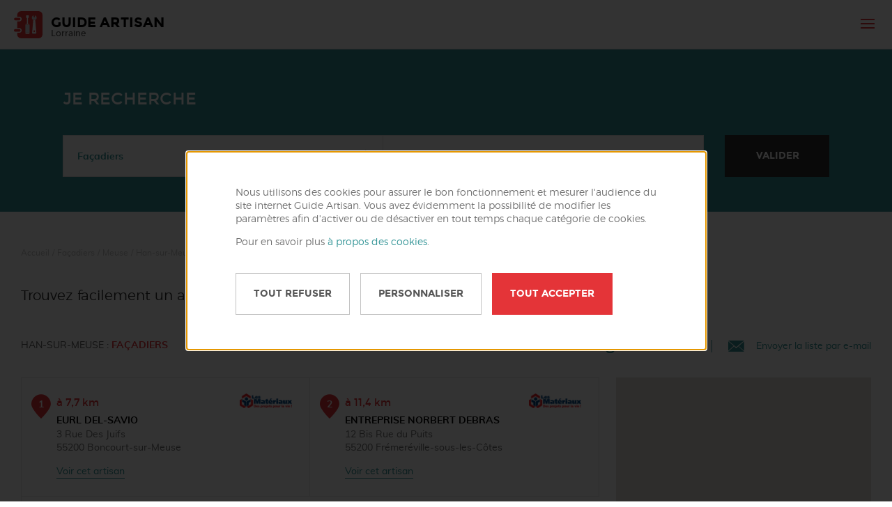

--- FILE ---
content_type: text/html; charset=UTF-8
request_url: https://www.guide-artisan.fr/lorraine/meuse/55300-han-sur-meuse/facadier
body_size: 11517
content:
<!DOCTYPE html><html lang="fr">
    <head prefix="og: http://ogp.me/ns# fb: http://ogp.me/ns/fb# business: http://ogp.me/ns/business# place: http://ogp.me/ns/place# article: http://ogp.me/ns/article#">
    <title>Façadiers à Han-sur-Meuse (55300) | Guide Artisan</title><meta property="og:image" content="https://www.guide-artisan.fr/static/1762260825/css/img/logo.png">
<meta property="og:type" content="place">
<meta property="place:location:latitude" content="48.8667">
<meta property="place:location:longitude" content="5.53333">
<meta name="description" content="Vous êtes à la recherche d&#039;un façadier à Han-sur-Meuse ? Trouvez dès maintenant le professionnel qui réalisera tous vos travaux grâce à Guide Artisan !">
<meta property="og:description" content="Vous êtes à la recherche d&#039;un façadier à Han-sur-Meuse ? Trouvez dès maintenant le professionnel qui réalisera tous vos travaux grâce à Guide Artisan !">
<meta http-equiv="Content-Type" content="text/html; charset=utf-8">
<meta name="viewport" content="width=device-width, initial-scale=1, minimum-scale=1, maximum-scale=1, user-scalable=no">
<meta name="format-detection" content="telephone=no">
<meta property="og:site_name" content="Guide Artisan Lorraine">
<meta property="og:locale" content="fr_FR">
<meta property="og:url" content="https://www.guide-artisan.fr/lorraine/meuse/55300-han-sur-meuse/facadier">
<meta property="og:title" content="Façadiers à Han-sur-Meuse (55300) | Guide Artisan">
<meta name="twitter:card" content="summary">
<meta name="twitter:site" content="Guide Artisan Lorraine">
<meta name="twitter:title" content="Façadiers à Han-sur-Meuse (55300) | Guide Artisan">
<meta name="twitter:creator" content="@guideartisan"><link href="/static/1762260825/css/aos.css" media="all" rel="stylesheet" type="text/css">
<link href="/static/1762260825/css/foundation.css" media="all" rel="stylesheet" type="text/css">
<link href="/static/1762260825/css/styles.css" media="all" rel="stylesheet" type="text/css">
<link href="/static/1762260825/css/print.css" media="print" rel="stylesheet" type="text/css">
<link href="/static/1762260825/css/img/favicon.ico" rel="icon" type="image/vnd.microsoft.icon">
<link href="https://www.guide-artisan.fr/lorraine/meuse/55300-han-sur-meuse/facadier" rel="canonical"><script type="text/javascript" src="/static/1762260830/js/lib/jquery.min.js"></script>
<script type="text/javascript" src="/static/1762260829/js/lib/aos.min.js"></script>
<script type="text/javascript" src="/static/1762260830/js/lib/picturefill.min.js"></script>
<script type="text/javascript" src="/static/1762260831/js/lib/tweenmax.min.js"></script>
<script type="text/javascript" src="/static/1762260831/js/lib/what-input.min.js"></script>
<script type="text/javascript" src="/static/1762260831/js/lib/underscore.min.js"></script>
<script type="text/javascript" src="/static/1762260830/js/lib/foundation.min.js"></script>
<script type="text/javascript" src="/static/1762260828/js/foundation.min.js"></script>
<script type="text/javascript" src="/static/1762260829/js/privacy-cookies.min.js"></script>
<script type="text/javascript" src="/static/1762260828/js/dropdown.min.js"></script>
<script type="text/javascript" src="/static/1762260829/js/placeholder.min.js"></script>
<script type="text/javascript" src="/static/1762260828/js/app.min.js"></script>
<script type="text/javascript" src="/static/1762260829/js/menu.min.js"></script>
<script type="text/javascript">
    //<!--
    window.dataLayer = window.dataLayer || [];
window.dataLayer.push({"analytics_storage":true,"ad_storage":false,"ad_user_data":false,"ad_personalization":false,"event":"Cookie Consent"});
    //-->
</script>
<script type="text/javascript">
    //<!--
    (function(w,d,s,l,i){w[l]=w[l]||[];w[l].push({"gtm.start":
new Date().getTime(),event:"gtm.js"});var f=d.getElementsByTagName(s)[0],
j=d.createElement(s),dl=l!="dataLayer"?"&l="+l:"";j.async=true;j.src=
"https://www.googletagmanager.com/gtm.js?id="+i+dl;f.parentNode.insertBefore(j,f);
})(window,document,"script","dataLayer","GTM-MLGFJCN");var currentUriState = "Lorraine"
    //-->
</script>
<script type="text/javascript" src="/static/1762260829/js/search.min.js"></script>
<script type="text/javascript" src="/static/1762260830/js/lib/slick.min.js"></script>
<script type="text/javascript" src="/static/1762260829/js/news-carousel.min.js"></script>
<script type="text/javascript" src="/static/1762260829/js/top-search.min.js"></script></head>
    <body>
                            <noscript>
                <iframe src="https://www.googletagmanager.com/ns.html?id=GTM-MLGFJCN" height="0" width="0" style="display: none;visibility: hidden;"></iframe>
            </noscript>
                <div class="reveal cookie-modal" id="cookie-modal" data-close-on-esc="false" data-close-on-click="false" data-reveal data-multiple-opened="true">
    <div id="cookie-modal-create" class="cookie-modal-create opened">
        <p>Nous utilisons des cookies pour assurer le bon fonctionnement et mesurer l'audience du site internet Guide Artisan. Vous avez évidemment la possibilité de modifier les paramètres afin d'activer ou de désactiver en tout temps chaque catégorie de cookies.</p>
        <p>Pour en savoir plus <a href="/information/politique-de-confidentialite">à propos des cookies</a>.</p>
        <div class="cookie-buttons">
            <input class="button red privacy-cookie-accept" type="button" value="Tout accepter" />
            <input class="button grey-border privacy-cookie-options" type="button" value="Personnaliser" />
            <input class="button grey-border privacy-cookie-refuse" type="button" value="Tout refuser" />
        </div>
    </div>
        <div id="cookie-modal-edit" class="cookie-modal-edit">
        <button class="close-button" aria-label="Fermer les opions" title="Fermer les options" type="button"></button>
        <h2 class="cookie-modal-title">Personnaliser mes choix</h2>
        <p>Cochez afin d’activer ou désactiver l’utilisation des cookies.</p>
        <ul class="cookie-modal-options">
                            <li>
                                        <label class="label  checked padlock" for="privacy-control-necessary">
                        Cookies strictement nécessaires                        <input class="privacy-control" name="necessary" id="privacy-control-necessary" type="checkbox" checked="checked" disabled="disabled" />
                        <span class="checkmark-span"></span>
                    </label>
                                        <span class="cookies-accordion-item" >
                        Il s&#039;agit des cookies qui sont nécessaires pour le fonctionnement du site Web et qui permettent que vous soyez en mesure de compléter les services que vous demandez.                    </span>
                </li>
                            <li>
                                        <label class="label  checked padlock" for="privacy-control-cookie_social">
                        Cookies de médias sociaux                        <input class="privacy-control" name="cookie_social" id="privacy-control-cookie_social" type="checkbox" checked="checked" disabled="disabled" />
                        <span class="checkmark-span"></span>
                    </label>
                                        <span class="cookies-accordion-item" >
                        Ces cookies vous permettent de partager le contenu du Site Web avec des plateformes de médias sociaux (par ex. Facebook, Twitter, Instagram). Nous n’avons aucun contrôle sur ces cookies étant donné qu’ils sont installés par les plateformes elles-même.                    </span>
                </li>
                            <li>
                                        <label class="label  checked padlock" for="privacy-control-analytics_storage">
                        Cookies de performance                        <input class="privacy-control" name="analytics_storage" id="privacy-control-analytics_storage" type="checkbox" data-write-data-layer checked="checked" disabled="disabled" />
                        <span class="checkmark-span"></span>
                    </label>
                                        <span class="cookies-accordion-item" >
                        Ces cookies nous permettent de recueillir des informations sur la façon dont les visiteurs utilisent le site, par exemple pour compter les visiteurs et cartographier comment les visiteurs se déplacent dans le site. Ils enregistrent votre visite sur le site, les pages que vous avez visitées et les liens que vous avez suivis.                    </span>
                </li>
                            <li>
                                        <label class="label  checkbox-label" for="privacy-control-ad_storage">
                        Cookies publicitaires                        <input class="privacy-control" name="ad_storage" id="privacy-control-ad_storage" type="checkbox" data-write-data-layer data-children="ad_user_data,ad_personalization" />
                        <span class="checkmark-span"></span>
                    </label>
                                            <span class="accordion-icon right"></span>
                                        <span class="cookies-accordion-item" style="display:none;">
                        Ces cookies nous permettent de vous montrer des publicités sur mesure sur des sites tiers, sur la base de l&#039;intérêt pour nos produits et services que vous avez manifesté pendant votre visite sur notre Site Web.                    </span>
                </li>
                    </ul>
        <div class="cookie-buttons">
            <input class="button grey-border privacy-cookie-save" type="button" value="Enregistrer et continuer" />
            <input class="button red privacy-cookie-accept" type="button" value="Tout accepter et continuer" />
        </div>
    </div>
</div>
        <div>
            <header class="header">
    <div class="header-top">
        <div class="header-top-logo">
            <a href="/lorraine">
                <img src="/static/1762260825/css/img/logo.svg" alt="Logo de Guide&#x20;Artisan" />
                <div>
                    <span>Guide Artisan</span>
                                            Lorraine                                    </div>
            </a>
        </div>
        <div class="header-top-aubade show-for-full">
            <a href="https://www.espace-aubade.fr/" target="_blank">
                <img src="/static/1762260825/css/img/logo-aubade-blue.svg" alt="Espace Aubade spécialiste de la salle de bains" />
            </a>
        </div>
        <ul class="header-top-links&#x20;show-for-xxxlarge">
    <li>
        <a href="&#x2F;actualites">Actualités</a>
    </li>
    <li>
        <a href="&#x2F;information&#x2F;qui-sommes-nous">Qui sommes-nous ?</a>
    </li>
    <li>
        <a href="&#x2F;vous-etes-un-pro">Vous êtes un pro ?</a>
    </li>
</ul>        <div data-component-dropdown class="dropdown header-top-choose-project show-for-xxxlarge">
            <div class="dropdown-label">
                Demander un devis
            </div>
            <ul class="dropdown-list">
                                                        <li class="dropdown-list-item dropdown-list-item--link">
                                                    <a href="#project-bathroom" data-open="project-bathroom">
                                Projet
                                Salle de bains                            </a>
                                            </li>
                                                        <li class="dropdown-list-item dropdown-list-item--link">
                                                    <a class="app-quote-category-form-link" href="/demande-de-devis" data-category-id="4">
                                Projet
                                Carrelage                            </a>
                                            </li>
                                                        <li class="dropdown-list-item dropdown-list-item--link">
                                                    <a href="#project-heating" data-open="project-heating">
                                Projet
                                Chauffage / Climatisation                            </a>
                                            </li>
                            </ul>
        </div>
                    <div id="header-top-crafter-job" class="header-top-crafter job show-for-xxxlarge">
                <button id="job-btn">Métiers</button>
            </div>
                <button id="menu-btn" class="menu-mobile hide-for-xxxlarge">
            <span class="icon-burger"></span>
        </button>
    </div>
    <div class="header-navigation hide-for-xxxlarge" id="header-navigation">
                    <div class="find-crafter">
                <button id="btn-open-job" class="hide-for-xxxlarge">
                    <span>Choisir un métier</span>
                </button>
                <div id="find-crafter-list" class="find-crafter-list">
                    <div class="hide-for-xxxlarge">
                        <button class="mobile-menu-back-button" aria-label="Retour au menu précédent"><span>Choisir un métier</span></button>
                    </div>
                    <ul class="navigation">
    <li>
        <a href="&#x2F;lorraine&#x2F;carreleur">Carreleurs</a>
    </li>
    <li>
        <a href="&#x2F;lorraine&#x2F;charpentier">Charpentiers</a>
    </li>
    <li>
        <a href="&#x2F;lorraine&#x2F;chauffagiste">Chauffagistes</a>
    </li>
    <li>
        <a href="&#x2F;lorraine&#x2F;climatisation">Climatisation</a>
    </li>
    <li>
        <a href="&#x2F;lorraine&#x2F;couvreur-zingueur">Couvreurs / Zingueurs</a>
    </li>
    <li>
        <a href="&#x2F;lorraine&#x2F;electricien">Électriciens</a>
    </li>
    <li>
        <a href="&#x2F;lorraine&#x2F;entreprise-renovation">Entreprises de rénovation</a>
    </li>
    <li>
        <a href="&#x2F;lorraine&#x2F;facadier">Façadiers</a>
    </li>
    <li>
        <a href="&#x2F;lorraine&#x2F;installateur-photovoltaique">Installateurs Photovoltaïque</a>
    </li>
    <li>
        <a href="&#x2F;lorraine&#x2F;macon">Maçons</a>
    </li>
    <li>
        <a href="&#x2F;lorraine&#x2F;menuisier">Menuisiers</a>
    </li>
    <li>
        <a href="&#x2F;lorraine&#x2F;paysagiste">Paysagistes</a>
    </li>
    <li>
        <a href="&#x2F;lorraine&#x2F;plaquiste-platrier">Plaquistes / Plâtriers</a>
    </li>
    <li>
        <a href="&#x2F;lorraine&#x2F;plombier">Plombiers</a>
    </li>
    <li>
        <a href="&#x2F;lorraine&#x2F;renovation-installation-sdb">Rénovation / installation salle de bains</a>
    </li>
</ul>                </div>
            </div>
                <div class="header-navigation-category">
            <ul class="level0">
                                    <li class="level0">
                        <span>Projet Salle de bains</span>                                                    <div class="submenu">
                                <div class="hide-for-xxxlarge">
                                    <button class="mobile-menu-back-button" aria-label="Retour au menu précédent">
                                        <span>Projet</span>
                                        Salle de bains                                    </button>
                                </div>
                                <ul class="level1">
                                                                            <li>
                                            <a class="app-quote-category-form-link" href="/demande-de-devis" data-category-id="1">
                                                Salle de bains complète                                            </a>
                                        </li>
                                                                            <li>
                                            <a class="app-quote-category-form-link" href="/demande-de-devis" data-category-id="6">
                                                Robinetterie                                            </a>
                                        </li>
                                                                            <li>
                                            <a class="app-quote-category-form-link" href="/demande-de-devis" data-category-id="7">
                                                Meubles de salle de bains                                            </a>
                                        </li>
                                                                            <li>
                                            <a class="app-quote-category-form-link" href="/demande-de-devis" data-category-id="16">
                                                Baignoires                                            </a>
                                        </li>
                                                                            <li>
                                            <a class="app-quote-category-form-link" href="/demande-de-devis" data-category-id="17">
                                                Toilettes / WC                                            </a>
                                        </li>
                                                                            <li>
                                            <a class="app-quote-category-form-link" href="/demande-de-devis" data-category-id="18">
                                                Douche                                            </a>
                                        </li>
                                                                    </ul>
                            </div>
                                            </li>
                                    <li class="level0">
                        <a class="app-quote-category-form-link" href="/demande-de-devis" data-category-id="4">Projet Carrelage</a>                                            </li>
                                    <li class="level0">
                        <span>Projet Chauffage / Climatisation</span>                                                    <div class="submenu">
                                <div class="hide-for-xxxlarge">
                                    <button class="mobile-menu-back-button" aria-label="Retour au menu précédent">
                                        <span>Projet</span>
                                        Chauffage / Climatisation                                    </button>
                                </div>
                                <ul class="level1">
                                                                            <li>
                                            <a class="app-quote-category-form-link" href="/demande-de-devis" data-category-id="9">
                                                Chaudière                                            </a>
                                        </li>
                                                                            <li>
                                            <a class="app-quote-category-form-link" href="/demande-de-devis" data-category-id="10">
                                                Chauffe-eau                                            </a>
                                        </li>
                                                                            <li>
                                            <a class="app-quote-category-form-link" href="/demande-de-devis" data-category-id="11">
                                                Climatisation réversible                                            </a>
                                        </li>
                                                                            <li>
                                            <a class="app-quote-category-form-link" href="/demande-de-devis" data-category-id="12">
                                                Poêle à bois / pellets / granulés                                            </a>
                                        </li>
                                                                            <li>
                                            <a class="app-quote-category-form-link" href="/demande-de-devis" data-category-id="13">
                                                Pompe à chaleur                                            </a>
                                        </li>
                                                                            <li>
                                            <a class="app-quote-category-form-link" href="/demande-de-devis" data-category-id="14">
                                                Sèche-serviettes                                            </a>
                                        </li>
                                                                            <li>
                                            <a class="app-quote-category-form-link" href="/demande-de-devis" data-category-id="15">
                                                Radiateurs                                            </a>
                                        </li>
                                                                    </ul>
                            </div>
                                            </li>
                            </ul>
        </div>
        <div class="header-navigation-links hide-for-xxxlarge">
            <ul class="level0">
    <li>
        <a href="&#x2F;actualites">Actualités</a>
    </li>
    <li>
        <a href="&#x2F;information&#x2F;qui-sommes-nous">Qui sommes-nous ?</a>
    </li>
    <li>
        <a href="&#x2F;vous-etes-un-pro">Vous êtes un pro ?</a>
    </li>
    <li>
        <a href="&#x2F;information&#x2F;faq">Foire aux questions</a>
    </li>
    <li>
        <a href="&#x2F;contact">Contact</a>
    </li>
    <li>
        <a href="&#x2F;information&#x2F;charte-qualite-guide-artisan">Charte Qualité Guide Artisan</a>
    </li>
</ul>        </div>
    </div>
    <div class="menu-overlay"></div>
    <span class="hidden" aria-hidden="true" id="page-top"></span>
</header>
<div
    class="top-search-form full-container bg-blue"
    id="top-search-form"
    data-aos="fade-up">
    <div class="grid-container">
        <div class="full-container-wrapper">
            <div class="btn-wrapper">
                <div class="top-search-form-btn" id="top-search-btn">
                    Trouver un artisan
                </div>
            </div>
            <div class="content-wrapper" data-aos="fade-up" style="opacity: 0;">
                <div class="top-search-form-content" id="top-search-content">
                    <button class="close-button" type="button" id="top-search-close">
                        <span aria-hidden="true"></span>
                    </button>
                    <form method="get" name="search_form" id="search-form" action="&#x2F;recherche" class="form">                    <label class="search-label" for="job-id">
                        Je recherche                    </label>
                    <div class="search-fields">
                        <div class="job select-wrapper">
                            <select name="metier" id="job-id"><option value="">Sélectionner un métier</option>
<option value="renovation-installation-sdb">Rénovation / installation salle de bains</option>
<option value="entreprise-renovation">Entreprises de rénovation</option>
<option value="carreleur">Carreleurs</option>
<option value="charpentier">Charpentiers</option>
<option value="chauffagiste">Chauffagistes</option>
<option value="climatisation">Climatisation</option>
<option value="couvreur-zingueur">Couvreurs / Zingueurs</option>
<option value="electricien">Électriciens</option>
<option value="facadier" selected="selected">Façadiers</option>
<option value="installateur-photovoltaique">Installateurs Photovoltaïque</option>
<option value="macon">Maçons</option>
<option value="menuisier">Menuisiers</option>
<option value="paysagiste">Paysagistes</option>
<option value="plaquiste-platrier">Plaquistes / Plâtriers</option>
<option value="plombier">Plombiers</option></select>                            <div class="select-fake">
                                <span class="selected">
                                    Façadiers                                </span>
                                <ul>
                                                                            <li class="" data-slug="renovation-installation-sdb">Rénovation / installation salle de bains</li>
                                                                            <li class="" data-slug="entreprise-renovation">Entreprises de rénovation</li>
                                                                            <li class="" data-slug="carreleur">Carreleurs</li>
                                                                            <li class="" data-slug="charpentier">Charpentiers</li>
                                                                            <li class="" data-slug="chauffagiste">Chauffagistes</li>
                                                                            <li class="" data-slug="climatisation">Climatisation</li>
                                                                            <li class="" data-slug="couvreur-zingueur">Couvreurs / Zingueurs</li>
                                                                            <li class="" data-slug="electricien">Électriciens</li>
                                                                            <li class="selected" data-slug="facadier">Façadiers</li>
                                                                            <li class="" data-slug="installateur-photovoltaique">Installateurs Photovoltaïque</li>
                                                                            <li class="" data-slug="macon">Maçons</li>
                                                                            <li class="" data-slug="menuisier">Menuisiers</li>
                                                                            <li class="" data-slug="paysagiste">Paysagistes</li>
                                                                            <li class="" data-slug="plaquiste-platrier">Plaquistes / Plâtriers</li>
                                                                            <li class="" data-slug="plombier">Plombiers</li>
                                                                    </ul>
                            </div>
                        </div>
                        <div class="locality">
                            <input type="text" name="localite" id="locality" placeholder="Ville&#x20;ou&#x20;code&#x20;postal&#x2A;" autocomplete="off" required="required" value="Han-sur-Meuse&#x20;&#x28;55300&#x29;">                            <ul class="city-list" id="city-list"></ul>
                        </div>
                                                <input type="submit" class="button" value="Valider" />
                    </div>
                    </form>                </div>
            </div>
        </div>
    </div>
</div>
    <div class="grid-container" id="breadcrumbs" itemscope itemtype="http://schema.org/WebPage" data-aos="fade-up">
        <meta itemprop="name" content="Façadiers à Han-sur-Meuse (55300) | Guide Artisan" />
        <meta itemprop="url" content="https://www.guide-artisan.fr/lorraine/meuse/55300-han-sur-meuse/facadier" />
        <ol class="breadcrumb " itemprop="breadcrumb" itemscope itemtype="http://schema.org/BreadcrumbList">
            <li><a href="&#x2F;lorraine">Accueil</a></li> <li> &sol; </li> <li itemprop="itemListElement" itemscope itemtype="http://schema.org/ListItem"><a itemprop="item" href="&#x2F;lorraine&#x2F;facadier"><span itemprop="name">Façadiers</span></a><meta itemprop="position" content="1" /></li> <li> &sol; </li> <li itemprop="itemListElement" itemscope itemtype="http://schema.org/ListItem"><a itemprop="item" href="&#x2F;lorraine&#x2F;meuse&#x2F;facadier"><span itemprop="name">Meuse</span></a><meta itemprop="position" content="2" /></li> <li> &sol; </li> <li itemprop="itemListElement" itemscope itemtype="http://schema.org/ListItem"><span itemprop="name">Han-sur-Meuse</span><meta itemprop="item" content="https://www.guide-artisan.fr&#x2F;lorraine&#x2F;meuse&#x2F;55300-han-sur-meuse&#x2F;facadier" /><meta itemprop="position" content="3" /></li>        </ol>
    </div>
            <section id="main-section">
                <div itemscope itemtype="http://schema.org/City">
    <meta itemprop="name" content="Han-sur-Meuse" />
    <meta itemprop="url" content="https://www.guide-artisan.fr/lorraine/meuse/55300-han-sur-meuse/facadier" />
    <span itemprop="geo" itemscope itemtype="http://schema.org/GeoCoordinates">
        <meta itemprop="latitude" content="48.8667" />
        <meta itemprop="longitude" content="5.53333" />
    </span>
    <span itemprop="address" itemscope itemtype="http://schema.org/PostalAddress">
        <meta itemprop="postalCode" content="55300" />
        <meta itemprop="addressLocality" content="Han-sur-Meuse" />
        <meta itemprop="addressRegion" content="Lorraine" />
        <meta itemprop="addressCountry" content="FR" />
    </span>
</div>
    <div class="grid-container block-text" data-aos="fade-up" data-aos-delay="100">
        <h1 class="title-h4">
            Trouvez facilement un artisan façadier à Han-sur-Meuse (55300)        </h1>
    </div>

    <div class="search grid-container">
    <div class="search-list-header" data-aos="fade-up" data-aos-delay="100">
        <div class="map-title">
            <p><span>Han-sur-Meuse&nbsp;:</span> <strong class="red">Façadiers</strong></p>        </div>
        <div id="actions" class="list-action">
            <div id="print-list" class="print-list">
                <span class="show-image print" title="Imprimer la liste"></span>
                <span class="show-for-xlarge show-text">Imprimer la liste</span>
            </div>
                        <a class="email-list" href="mailto:?subject=Fa%C3%A7adiers%20vers%20Han-sur-Meuse%20%28www.guide-artisan.fr%29&amp;body=Voici%20la%20s%C3%A9lection%20des%20Fa%C3%A7adiers%20proches%20de%20Han-sur-Meuse%20sur%20Guide%20Artisan%0A%0Awww.guide-artisan.fr%2Florraine%2Fmeuse%2F55300-han-sur-meuse%2Ffacadier" id="mail-list" title="Envoyer la liste par e-mail">
                <span class="show-image mail"></span>
                <span class="show-for-xlarge show-text">Envoyer la liste par e-mail</span>
            </a>
        </div>
    </div>
        <!--TODO: add query string to keep map opened on mobile and tablet portrait when next and prev pages are loaded: see pagination and prev next button below-->
        <ul class="tabs" data-tabs id="map-list-tab" data-aos="fade-up" data-aos-delay="300">
        <li class="tabs-title picto-list is-active"><a href="#list" aria-selected="true">Liste</a></li>
        <li class="tabs-title picto-map"><a href="#map">Carte</a></li>
    </ul>
    <div class="tabs-content" data-tabs-content="map-list-tab">
        <div class="search-results tabs-panel is-active" id="list">
                        <div class="block-list" data-aos="fade-up" data-aos-delay="200">
                <div class="result-container nofollow" id="crafter-ND_EU010" data-aos="fade-up" data-aos-delay="400">
    <div class="crafter-left" itemscope itemtype="http://schema.org/HomeAndConstructionBusiness">
        <p class="distance">
            à
            7,7            km
        </p>
        <meta itemprop="name" content="Eurl Del-Savio" />
        <a class="name" href="/lorraine/eurl-del-savio">
            Eurl Del-Savio        </a>
        <p class="address" itemscope itemprop="address" itemtype="http://schema.org/PostalAddress">
            <span itemprop="streetAddress">
                3 Rue Des Juifs                            </span>
            <br />
            <span itemprop="postalCode">55200</span>
            <span itemprop="addressLocality">Boncourt-sur-Meuse</span>
            <meta itemprop="addressRegion" content="Lorraine" />
            <meta itemprop="addressCountry" content="FR" />
        </p>
                    </div>
    <div class="crafter-right">
        <span class="show-for-medium" href="/lorraine/eurl-del-savio">Voir cet artisan</span>
        <div>
                        <img src="/css/img/materiaux-blue.png" alt="Les&#x20;Mat&#xE9;riaux" />
            <meta itemprop="image" content="https://www.guide-artisan.fr/css/img/materiaux-blue.png" />
                    </div>
    </div>
</div>
<div class="result-container nofollow" id="crafter-ND_DE809" data-aos="fade-up" data-aos-delay="400">
    <div class="crafter-left" itemscope itemtype="http://schema.org/HomeAndConstructionBusiness">
        <p class="distance">
            à
            11,4            km
        </p>
        <meta itemprop="name" content="ENTREPRISE NORBERT DEBRAS" />
        <a class="name" href="/lorraine/entreprise-norbert-debras">
            ENTREPRISE NORBERT DEBRAS        </a>
        <p class="address" itemscope itemprop="address" itemtype="http://schema.org/PostalAddress">
            <span itemprop="streetAddress">
                12 Bis Rue du Puits                            </span>
            <br />
            <span itemprop="postalCode">55200</span>
            <span itemprop="addressLocality">Frémeréville-sous-les-Côtes</span>
            <meta itemprop="addressRegion" content="Lorraine" />
            <meta itemprop="addressCountry" content="FR" />
        </p>
                    </div>
    <div class="crafter-right">
        <span class="show-for-medium" href="/lorraine/entreprise-norbert-debras">Voir cet artisan</span>
        <div>
                        <img src="/css/img/materiaux-blue.png" alt="Les&#x20;Mat&#xE9;riaux" />
            <meta itemprop="image" content="https://www.guide-artisan.fr/css/img/materiaux-blue.png" />
                    </div>
    </div>
</div>
<div class="result-container nofollow" id="crafter-CM_ME007" data-aos="fade-up" data-aos-delay="400">
    <div class="crafter-left" itemscope itemtype="http://schema.org/HomeAndConstructionBusiness">
        <p class="distance">
            à
            33,5            km
        </p>
        <meta itemprop="name" content="MEMOTEC SARL" />
        <a class="name" href="/lorraine/memotec-sarl">
            MEMOTEC SARL        </a>
        <p class="address" itemscope itemprop="address" itemtype="http://schema.org/PostalAddress">
            <span itemprop="streetAddress">
                3B Allée Dieu du Trice                            </span>
            <br />
            <span itemprop="postalCode">55100</span>
            <span itemprop="addressLocality">Verdun</span>
            <meta itemprop="addressRegion" content="Lorraine" />
            <meta itemprop="addressCountry" content="FR" />
        </p>
                    </div>
    <div class="crafter-right">
        <span class="show-for-medium" href="/lorraine/memotec-sarl">Voir cet artisan</span>
        <div>
                        <img src="/css/img/materiaux-blue.png" alt="Les&#x20;Mat&#xE9;riaux" />
            <meta itemprop="image" content="https://www.guide-artisan.fr/css/img/materiaux-blue.png" />
                    </div>
    </div>
</div>
<div class="result-container nofollow" id="crafter-CM_VI088" data-aos="fade-up" data-aos-delay="400">
    <div class="crafter-left" itemscope itemtype="http://schema.org/HomeAndConstructionBusiness">
        <p class="distance">
            à
            37,7            km
        </p>
        <meta itemprop="name" content="SARL VILLEMET PERE ET FILS" />
        <a class="name" href="/lorraine/sarl-villemet-pere-et-fils">
            SARL VILLEMET PERE ET FILS        </a>
        <p class="address" itemscope itemprop="address" itemtype="http://schema.org/PostalAddress">
            <span itemprop="streetAddress">
                27 Route de Vandieres                            </span>
            <br />
            <span itemprop="postalCode">54700</span>
            <span itemprop="addressLocality">Norroy-lès-Pont-à-Mousson</span>
            <meta itemprop="addressRegion" content="Lorraine" />
            <meta itemprop="addressCountry" content="FR" />
        </p>
                    </div>
    <div class="crafter-right">
        <span class="show-for-medium" href="/lorraine/sarl-villemet-pere-et-fils">Voir cet artisan</span>
        <div>
                        <img src="/css/img/materiaux-blue.png" alt="Les&#x20;Mat&#xE9;riaux" />
            <meta itemprop="image" content="https://www.guide-artisan.fr/css/img/materiaux-blue.png" />
                    </div>
    </div>
</div>
<div class="result-container nofollow" id="crafter-CM_CR070" data-aos="fade-up" data-aos-delay="400">
    <div class="crafter-left" itemscope itemtype="http://schema.org/HomeAndConstructionBusiness">
        <p class="distance">
            à
            38,9            km
        </p>
        <meta itemprop="name" content="BERNARD RAVALEMENT CREPIS EST" />
        <a class="name" href="/lorraine/bernard-ravalement-crepis-est">
            BERNARD RAVALEMENT CREPIS EST        </a>
        <p class="address" itemscope itemprop="address" itemtype="http://schema.org/PostalAddress">
            <span itemprop="streetAddress">
                17 Avenue du Général Houdemon                            </span>
            <br />
            <span itemprop="postalCode">54700</span>
            <span itemprop="addressLocality">Pont-à-Mousson</span>
            <meta itemprop="addressRegion" content="Lorraine" />
            <meta itemprop="addressCountry" content="FR" />
        </p>
                    </div>
    <div class="crafter-right">
        <span class="show-for-medium" href="/lorraine/bernard-ravalement-crepis-est">Voir cet artisan</span>
        <div>
                        <img src="/css/img/materiaux-blue.png" alt="Les&#x20;Mat&#xE9;riaux" />
            <meta itemprop="image" content="https://www.guide-artisan.fr/css/img/materiaux-blue.png" />
                    </div>
    </div>
</div>
<div class="result-container nofollow" id="crafter-CM_BA042" data-aos="fade-up" data-aos-delay="400">
    <div class="crafter-left" itemscope itemtype="http://schema.org/HomeAndConstructionBusiness">
        <p class="distance">
            à
            43,3            km
        </p>
        <meta itemprop="name" content="SAS BATINOVA" />
        <a class="name" href="/lorraine/sas-batinova">
            SAS BATINOVA        </a>
        <p class="address" itemscope itemprop="address" itemtype="http://schema.org/PostalAddress">
            <span itemprop="streetAddress">
                80 Impasse du Chêne                            </span>
            <br />
            <span itemprop="postalCode">54700</span>
            <span itemprop="addressLocality">Bouxières-sous-Froidmont</span>
            <meta itemprop="addressRegion" content="Lorraine" />
            <meta itemprop="addressCountry" content="FR" />
        </p>
                    </div>
    <div class="crafter-right">
        <span class="show-for-medium" href="/lorraine/sas-batinova">Voir cet artisan</span>
        <div>
                        <img src="/css/img/materiaux-blue.png" alt="Les&#x20;Mat&#xE9;riaux" />
            <meta itemprop="image" content="https://www.guide-artisan.fr/css/img/materiaux-blue.png" />
                    </div>
    </div>
</div>
<div class="result-container nofollow" id="crafter-CM_TO028" data-aos="fade-up" data-aos-delay="400">
    <div class="crafter-left" itemscope itemtype="http://schema.org/HomeAndConstructionBusiness">
        <p class="distance">
            à
            46,8            km
        </p>
        <meta itemprop="name" content="TOMASINI MACONNERIE" />
        <a class="name" href="/lorraine/tomasini-maconnerie">
            TOMASINI MACONNERIE        </a>
        <p class="address" itemscope itemprop="address" itemtype="http://schema.org/PostalAddress">
            <span itemprop="streetAddress">
                8 Rue Saint-Martin                            </span>
            <br />
            <span itemprop="postalCode">54580</span>
            <span itemprop="addressLocality">Moineville</span>
            <meta itemprop="addressRegion" content="Lorraine" />
            <meta itemprop="addressCountry" content="FR" />
        </p>
                    </div>
    <div class="crafter-right">
        <span class="show-for-medium" href="/lorraine/tomasini-maconnerie">Voir cet artisan</span>
        <div>
                        <img src="/css/img/materiaux-blue.png" alt="Les&#x20;Mat&#xE9;riaux" />
            <meta itemprop="image" content="https://www.guide-artisan.fr/css/img/materiaux-blue.png" />
                    </div>
    </div>
</div>
            </div>
                        <div class="load-prev-next grid-container grid-x" data-aos="fade-up">
                                                <div class="page-counter small-12">
                    <strong class="color-blue">1</strong>
                    /
                    1                </div>
            </div>
        </div>
        <div id="map" class="tabs-panel map" data-aos="fade-up" data-aos-delay="500"></div>
    </div>
</div>
        <div class="grid-container block-text" data-aos="fade-up" data-aos-delay="100">
                            <h2>Notre sélection de façadiers de Han-sur-Meuse à découvrir</h2><p>Si vous recherchez un façadier de Han-sur-Meuse dans le 55300, sur qui vous puissiez compter, Guide Artisan est le service idéal. Pour une construction ou une rénovation, vous trouverez des professionnels du bâtiment dans la Meuse (55), dans tous les domaines. Ce sont trois mille professionnels que nous avons sélectionnés pour vous, de quoi dénicher en toute tranquillité le façadier de Han-sur-Meuse parfait. Faites ce choix en toute confiance et parcourez la liste de nos partenaires dans la région Lorraine, afin que vos travaux soient réalisés dans les meilleures conditions. </p><h2>Quand contacter un façadier ?</h2><p>Le façadier gère des tâches en rapport avec la finition des parois et murs. Ses travaux vont concerner l’intérieur et l’extérieur de la bâtisse. La fabrication des enduits est une tâche cruciale de son travail. Non seulement il doit appliquer l’enduit avec précision, mais il est également indispensable qu’il soit formé pour préparer un enduit toujours identique, pour que la couleur de la façade ou du mur soit homogène, de manière à ce que le résultat esthétique soit acceptable. </p>                            <div class="job-page-links">
                                            <a href="&#x2F;lorraine&#x2F;vosges&#x2F;facadier">
                            Façadiers Vosges                        </a>
                                    </div>
                        </div>
<div class="grid-container">
    <div class="join-us" data-aos="fade-up">
        <p class="title-h2 center">Rejoignez-nous sur les réseaux sociaux</p>
        <a href="/information/reseaux-sociaux" class="join-us-links">
            <span class="social-btn fb"></span>
            <span class="social-btn instagram"></span>
        </a>
    </div>
</div>
            </section>
        </div>
        <footer class="main-footer">
    <div class="upper-footer-block">
        <div class="upper-footer">
            <div class="upper-footer-title">
                                    <a class="upper-footer-title-xxxlarge" href="/actualites">Dernières actualités</a>
                                <div class="upper-footer-title-xxxlarge show-for-xxxlarge">Artisans à la une</div>
            </div>
            <div class="upper-footer-container" data-aos="fade-up">
                                                    <div class="upper-footer-content nofollow">
                                                <div class="date" data-aos="fade-up" data-aos-delay="100">
                            20 août 2025                        </div>
                        <a href="/actualites/climatisation/impact-environnemental-de-la-climatisation-vers-quelles-solutions-durables-se-tourner" class="content">
                            Impact environnemental de la climatisation : vers quelles solutions durables se tourner ?                        </a>
                    </div>
                                    <div class="upper-footer-content nofollow">
                                                <div class="date" data-aos="fade-up" data-aos-delay="200">
                            14 octobre 2025                        </div>
                        <a href="/actualites/chauffagiste/climatisation-ventilation/decouvrez-les-solutions-de-pompe-a-chaleur-samsung-aireau-performance-economies-et-confort-thermique" class="content">
                            Découvrez les solutions de pompe à chaleur Samsung Air/Eau : performance, économies et confort thermique                        </a>
                    </div>
                                                    <div class="upper-footer-gap"></div>
                                <div class="upper-footer-title hide-for-xxxlarge">Artisans à la une</div>
                                                    <div class="upper-footer-content nofollow">
                        <div class="crafter-container">
                            <div class="more">
                                <img src="/static/1762260825/css/img/latest-crafter-default.png" alt="PEINTURE&#x20;SARLAND" />
                            </div>
                            <div class="crafter-block" data-aos="fade-up" data-aos-delay="100">
                                <span class="crafter-name">
                                    <a href="/lorraine/peinture-sarland">
                                        PEINTURE SARLAND                                    </a>
                                </span>
                                <span class="crafter-address">
                                    2 Rue des Mirabelliers                                    <br />
                                    57200                                    Sarreguemines                                </span>
                            </div>
                        </div>
                    </div>
                                    <div class="upper-footer-content nofollow">
                        <div class="crafter-container">
                            <div class="more">
                                <img src="https://media.reflet.dev/crafter/100x100/logo/MQ/56b5d300403ab30a4407dcf551dbc1fd/MQ_CH018.jpg" alt="Chauffage&#x20;Sanitaire&#x20;de&#x20;l&#x27;Est" />
                            </div>
                            <div class="crafter-block" data-aos="fade-up" data-aos-delay="200">
                                <span class="crafter-name">
                                    <a href="/lorraine/chauffage-et-sanitaire-de-l-est">
                                        Chauffage Sanitaire de l&#039;Est                                    </a>
                                </span>
                                <span class="crafter-address">
                                    12 Rue Goethe                                    <br />
                                    57430                                    Sarralbe                                </span>
                            </div>
                        </div>
                    </div>
                            </div>
        </div>
    </div>
    <div class="lower-footer-block">
        <div class="lower-footer-menu">
            <ul class="navigation">
    <li>
        <a href="&#x2F;blog">Blog</a>
    </li>
    <li>
        <a href="&#x2F;information&#x2F;faq">Foire aux questions</a>
    </li>
    <li>
        <a href="&#x2F;contact">Contact</a>
    </li>
    <li>
        <a href="&#x2F;information&#x2F;charte-qualite-guide-artisan">Charte Qualité Guide Artisan</a>
    </li>
</ul>            <a href="https://www.espace-aubade.fr/catalogue.html" target="_blank" class="footer-link-catalog">Recevez le catalogue Espace Aubade</a>
        </div>
        <div class="footer-crafter-appear">
                <p class="crafter-appear-title">Apparaître sur Guide Artisan</p>
                <p class="crafter-appear-text">Vous êtes plombier, chauffagiste, climaticien, électricien, carreleur ou artisan clé en main et souhaitez apparaître sur Guide Artisan&nbsp;?</p>
                <a href="/vous-etes-un-pro">
                    <div class="button">En savoir plus</div>
                </a>
        </div>
        <div class="logos">
            <div class="footer-logos-container">
                <div class="footer-social">
                    <div class="footer-social-title">Suivez Guide Artisan</div>
                    <div class="footer-social-logos">
                        <a href="https://www.instagram.com/guideartisan" target="_blank" rel="noopener noreferrer">
                            <span id="instagram-footer-logo" class="social-btn instagram"></span>
                        </a>
                        <a href="https://www.facebook.com/GuideArtisan" target="_blank" rel="noopener noreferrer">
                            <span id="facebook-footer-logo" class="social-btn fb"></span>
                        </a>
                    </div>
                </div>
                <a class="footer-logos" href="https://www.espace-aubade.fr" target="_blank">
                    <img src="/static/1762260825/css/img/logo-aubade-blue.svg" alt="Espace Aubade spécialiste de la salle de bains" />
                </a>
                <a class="footer-logos" href="https://www.lesmateriaux.fr/" target="_blank">
                    <img src="/static/1762260825/css/img/logo-materiaux.svg" alt="Les Matériaux, aménagement extérieur et intérieur" />
                </a>
            </div>
        </div>
        <div class="footer-legal-links">
            <ul class="navigation">
    <li>
        <a class="footer-link-separator" href="&#x2F;plan-du-site">Plan du site</a>
    </li>
    <li>
        <a class="footer-link-separator" href="&#x2F;information&#x2F;mentions-legales">Mentions légales</a>
    </li>
    <li>
        <a href="&#x2F;information&#x2F;politique-de-confidentialite">Politique de confidentialité</a>
    </li>
</ul>        </div>
    </div>
    <a href="#page-top" class="return-top-btn" data-smooth-scroll></a>
</footer>
                <div class="reveal project-modal" id="project-bathroom" data-reveal data-multiple-opened="true">
            <p class="reveal-subtitle">Projet</p>
            <p class="reveal-title">
                Salle de bains            </p>
            <ul class="reveal-content">
                                    <li>
                        <a class="app-quote-category-form-link" href="/demande-de-devis" data-category-id="1">
                            Salle de bains complète                        </a>
                    </li>
                                    <li>
                        <a class="app-quote-category-form-link" href="/demande-de-devis" data-category-id="6">
                            Robinetterie                        </a>
                    </li>
                                    <li>
                        <a class="app-quote-category-form-link" href="/demande-de-devis" data-category-id="7">
                            Meubles de salle de bains                        </a>
                    </li>
                                    <li>
                        <a class="app-quote-category-form-link" href="/demande-de-devis" data-category-id="16">
                            Baignoires                        </a>
                    </li>
                                    <li>
                        <a class="app-quote-category-form-link" href="/demande-de-devis" data-category-id="17">
                            Toilettes / WC                        </a>
                    </li>
                                    <li>
                        <a class="app-quote-category-form-link" href="/demande-de-devis" data-category-id="18">
                            Douche                        </a>
                    </li>
                            </ul>
            <button class="close-button" data-close aria-label="Close modal" type="button"></button>
        </div>
                            <div class="reveal project-modal" id="project-heating" data-reveal data-multiple-opened="true">
            <p class="reveal-subtitle">Projet</p>
            <p class="reveal-title">
                Chauffage / Climatisation            </p>
            <ul class="reveal-content">
                                    <li>
                        <a class="app-quote-category-form-link" href="/demande-de-devis" data-category-id="9">
                            Chaudière                        </a>
                    </li>
                                    <li>
                        <a class="app-quote-category-form-link" href="/demande-de-devis" data-category-id="10">
                            Chauffe-eau                        </a>
                    </li>
                                    <li>
                        <a class="app-quote-category-form-link" href="/demande-de-devis" data-category-id="11">
                            Climatisation réversible                        </a>
                    </li>
                                    <li>
                        <a class="app-quote-category-form-link" href="/demande-de-devis" data-category-id="12">
                            Poêle à bois / pellets / granulés                        </a>
                    </li>
                                    <li>
                        <a class="app-quote-category-form-link" href="/demande-de-devis" data-category-id="13">
                            Pompe à chaleur                        </a>
                    </li>
                                    <li>
                        <a class="app-quote-category-form-link" href="/demande-de-devis" data-category-id="14">
                            Sèche-serviettes                        </a>
                    </li>
                                    <li>
                        <a class="app-quote-category-form-link" href="/demande-de-devis" data-category-id="15">
                            Radiateurs                        </a>
                    </li>
                            </ul>
            <button class="close-button" data-close aria-label="Close modal" type="button"></button>
        </div>
    <form method="post" name="app_quote_category_form" id="app-quote-category-form" action="&#x2F;demande-de-devis" class="hidden"><label for="app-quote-category-form-category-id">Catégorie</label><select name="category_id" id="app-quote-category-form-category-id"><option value="">Aucune</option>
<option value="1">Salle de bains complète</option>
<option value="6">Robinetterie</option>
<option value="7">Meubles de salle de bains</option>
<option value="16">Baignoires</option>
<option value="17">Toilettes / WC</option>
<option value="18">Douche</option>
<option value="4">Carrelage</option>
<option value="9">Chaudière</option>
<option value="10">Chauffe-eau</option>
<option value="11">Climatisation réversible</option>
<option value="12">Poêle à bois / pellets / granulés</option>
<option value="13">Pompe à chaleur</option>
<option value="14">Sèche-serviettes</option>
<option value="15">Radiateurs</option></select></form><script type="text/javascript">
    //<!--
    AOS.init({once: true});
    //-->
</script>
<script type="text/javascript">
    //<!--
    var city = {"id":"21053","slug":"han-sur-meuse","label":"Han-sur-Meuse","code":"55300","coordinates":{"latitude":"48.8667","longitude":"5.53333"},"county":{"id":"51","slug":"meuse","label":"Meuse","code":"55","coordinates":{"latitude":"49","longitude":"5.3333"},"state":{"id":"12","slug":"lorraine","label":"Lorraine","coordinates":{"latitude":"49","longitude":"6"}}}};
var job = {"id":"10","slug":"facadier","label":"Fa\u00e7adier","label_plural":"Fa\u00e7adiers"};
var allJobs = "0";
var crafters = [{"id":"ND_EU010","slug":"eurl-del-savio","label":"Eurl Del-Savio","address":{"street":"3 Rue Des Juifs","street2":null,"zip":"55200","city":"Boncourt-sur-Meuse","state":{"label":"Lorraine","slug":"lorraine"}},"phones":{"main":null,"fax":null,"cell":null},"coordinates":{"latitude":48.8026484,"longitude":5.5723021},"corporation":{"label":"Les Mat\u00e9riaux"}},{"id":"ND_DE809","slug":"entreprise-norbert-debras","label":"ENTREPRISE NORBERT DEBRAS","address":{"street":"12 Bis Rue du Puits","street2":null,"zip":"55200","city":"Fr\u00e9mer\u00e9ville-sous-les-C\u00f4tes","state":{"label":"Lorraine","slug":"lorraine"}},"phones":{"main":null,"fax":null,"cell":null},"coordinates":{"latitude":48.801551,"longitude":5.6532909},"corporation":{"label":"Les Mat\u00e9riaux"}},{"id":"CM_ME007","slug":"memotec-sarl","label":"MEMOTEC SARL","address":{"street":"3B All\u00e9e Dieu du Trice","street2":null,"zip":"55100","city":"Verdun","state":{"label":"Lorraine","slug":"lorraine"}},"phones":{"main":null,"fax":null,"cell":null},"coordinates":{"latitude":49.1523359,"longitude":5.3845326},"corporation":{"label":"Les Mat\u00e9riaux"}},{"id":"CM_VI088","slug":"sarl-villemet-pere-et-fils","label":"SARL VILLEMET PERE ET FILS","address":{"street":"27 Route de Vandieres","street2":null,"zip":"54700","city":"Norroy-l\u00e8s-Pont-\u00e0-Mousson","state":{"label":"Lorraine","slug":"lorraine"}},"phones":{"main":null,"fax":null,"cell":null},"coordinates":{"latitude":48.934865,"longitude":6.0385937},"corporation":{"label":"Les Mat\u00e9riaux"}},{"id":"CM_CR070","slug":"bernard-ravalement-crepis-est","label":"BERNARD RAVALEMENT CREPIS EST","address":{"street":"17 Avenue du G\u00e9n\u00e9ral Houdemon","street2":null,"zip":"54700","city":"Pont-\u00e0-Mousson","state":{"label":"Lorraine","slug":"lorraine"}},"phones":{"main":null,"fax":null,"cell":null},"coordinates":{"latitude":48.9175271,"longitude":6.0600046},"corporation":{"label":"Les Mat\u00e9riaux"}},{"id":"CM_BA042","slug":"sas-batinova","label":"SAS BATINOVA","address":{"street":"80 Impasse du Ch\u00eane","street2":null,"zip":"54700","city":"Bouxi\u00e8res-sous-Froidmont","state":{"label":"Lorraine","slug":"lorraine"}},"phones":{"main":null,"fax":null,"cell":null},"coordinates":{"latitude":48.9514417,"longitude":6.1126612},"corporation":{"label":"Les Mat\u00e9riaux"}},{"id":"CM_TO028","slug":"tomasini-maconnerie","label":"TOMASINI MACONNERIE","address":{"street":"8 Rue Saint-Martin","street2":null,"zip":"54580","city":"Moineville","state":{"label":"Lorraine","slug":"lorraine"}},"phones":{"main":null,"fax":null,"cell":null},"coordinates":{"latitude":49.1977312,"longitude":5.9300489},"corporation":{"label":"Les Mat\u00e9riaux"}}];
var googleMapsApiKey = "AIzaSyD7h-161hkjNKqEWkozRMWmWJPgIwpVPfE";
    //-->
</script>    </body>
</html>


--- FILE ---
content_type: text/css
request_url: https://www.guide-artisan.fr/static/1762260825/css/print.css
body_size: 564
content:
body{font-family:Arial,sans-serif;font-size:12px;color:#000}h1{font-family:"Montserrat",Montserrat,Roboto,Arial,sans-serif;font-size:1.5em;font-weight:bold}h2{font-family:"Montserrat",Montserrat,Roboto,Arial,sans-serif;font-size:1.25em}.cookie-wrapper,.header-top-aubade,.header-top-links,.header-top-crafter,.header-navigation,#menu-btn,.main-footer,.top-search-form,.block-text div,.news-listing,.pro-aubade-filter,.search-list-header,.pagination,.tabs,.join-us,.map-wrapper,.map-svg,#breadcrumbs,.job-page{display:none}#main-section:after{display:block;clear:both;content:""}.header{break-after:avoid;height:auto}.header-top{break-after:avoid;display:block;position:inherit}a[href]:after{display:none;visibility:hidden}.search{break-before:avoid}.search .tabs-content .search-results .block-list{border-left:none}.search .tabs-content .search-results .block-list .result-container{border-right:none;opacity:1 !important;display:flex;padding-left:0}.search .tabs-content .search-results .block-list .result-container:after{display:none}.search .tabs-content .search-results .block-list .result-container .crafter-right div{position:relative;right:auto;bottom:auto}.search .tabs-content .search-results .county-list{display:block}.search .tabs-content .search-results .county-list>li{display:block;width:50%;float:left}.search #map{display:none}.search .border-bottom{border-bottom:none}[data-aos^=fade][data-aos^=fade]{opacity:1 !important}[data-aos=fade-up]{transform:none !important}.crafter-action,.crafter-right span,.crafter-pin,.crafter-contact,.back,.crafter-summary-header-action .social-btn,.crafter-exposition-item .discover,.crafter-update,.crafter-description-photos,.rdv{display:none}.crafter-description-content{page-break-inside:avoid}.crafter .crafter-top .grid-x{display:block}.crafter-exposition{page-break-inside:avoid}.crafter-exposition-item{border:none;width:auto;display:flex;margin-bottom:20px}.crafter-exposition-item-image{height:auto !important;background:none}.crafter-exposition-item-image img{display:block}/*# sourceMappingURL=print.css.map */


--- FILE ---
content_type: text/javascript
request_url: https://www.guide-artisan.fr/static/1762260829/js/privacy-cookies.min.js
body_size: 606
content:
(function($){$(document).ready(_init);function _init(){let modalCookies=$("#cookie-modal"),createPanel=modalCookies.find("#cookie-modal-create"),editPanel=modalCookies.find("#cookie-modal-edit"),options={},inputs=editPanel.find(".privacy-control");if(modalCookies.length){modalCookies.foundation("open")}_initEvents();_initCookies();function _initCookies(){inputs.filter("[data-write-data-layer]").each(function(){options[$(this).attr("name")]=this.checked;if($(this).attr("data-children")){let children=$(this).attr("data-children").split(",");for(let i=0;i<children.length;i++){options[children[i]]=this.checked}}});var d=new Date;d.setFullYear(d.getFullYear()+1);for(let cookie in options){document.cookie=`${cookie}=${options[cookie]?"true":"false"};expires=${d.toUTCString()};path=/`}}function _initEvents(){let acceptBtn=modalCookies.find(".privacy-cookie-accept"),refuseBtn=modalCookies.find(".privacy-cookie-refuse"),editBtn=modalCookies.find(".privacy-cookie-options"),saveBtn=modalCookies.find(".privacy-cookie-save"),accordionBtn=$(".accordion-icon"),closeOptionsBtn=editPanel.find(".close-button");acceptBtn.on("click",_acceptCookies);refuseBtn.on("click",_refuseCookies);saveBtn.on("click",_saveCookies);editBtn.on("click",_toggleOptions);closeOptionsBtn.on("click",_toggleOptions);accordionBtn.on("click",_toggleAccordion)}function _acceptCookies(){inputs.not("[disabled]").each(function(){options[$(this).attr("name")]=true;if($(this).attr("data-children")){let children=$(this).attr("data-children").split(",");for(let i=0;i<children.length;i++){options[children[i]]=true}}});_createCookies()}function _refuseCookies(){inputs.not("[disabled]").each(function(){options[$(this).attr("name")]=false;if($(this).attr("data-children")){let children=$(this).attr("data-children").split(",");for(let i=0;i<children.length;i++){options[children[i]]=false}}});_createCookies()}function _saveCookies(){inputs.filter("[data-write-data-layer]").each(function(){options[$(this).attr("name")]=this.checked;if($(this).attr("data-children")){let children=$(this).attr("data-children").split(",");for(let i=0;i<children.length;i++){options[children[i]]=this.checked}}});_createCookies()}function _toggleOptions(){createPanel.toggleClass("opened");editPanel.toggleClass("opened")}function _closeModal(){modalCookies.foundation("close")}function _createCookies(){var d=new Date;d.setFullYear(d.getFullYear()+1);var dataLayerOptions={event:"Cookie Consent"};for(let cookie in options){document.cookie=`${cookie}=${options[cookie]?"true":"false"};expires=${d.toUTCString()};path=/`;dataLayerOptions[cookie]=options[cookie]}window.dataLayer=window.dataLayer||[];dataLayer.push(dataLayerOptions);_closeModal()}function _toggleAccordion(){let next=$(this).next();if(next.css("display")==="none"){next.css("display","block");next.slideDown();$(this).removeClass("right")}else{next.css("display","none");next.slideUp();$(this).addClass("right")}}}})(jQuery);

--- FILE ---
content_type: image/svg+xml
request_url: https://www.guide-artisan.fr/static/1762260825/css/img/logo.svg
body_size: 733
content:
<?xml version="1.0" encoding="utf-8"?><svg version="1.0" id="logo" xmlns="http://www.w3.org/2000/svg" xmlns:xlink="http://www.w3.org/1999/xlink" x="0px" y="0px"	 viewBox="0 0 512 512" style="enable-background:new 0 0 512 512;" xml:space="preserve"><style type="text/css">	.st0{fill:#E73331;}	.st1{fill:#FFFFFF;}	.st2{fill:#D9DADD;}</style><g>	<path class="st0" d="M159.4,13.6h-32.9c-36.8,0-66.7,29.9-66.7,66.7v31.5h36.6c23.5,0,42.6,19.1,42.6,42.6		c0,23.4-19.1,42.5-42.6,42.5H59.8v118.3h36.6c23.5,0,42.6,19.1,42.6,42.5s-19.1,42.5-42.6,42.5H59.8v31.5		c0,36.8,29.8,66.7,66.7,66.7h317.7c36.8,0,66.7-29.8,66.7-66.7V80.3c0-36.8-29.9-66.7-66.7-66.7H212.6 M26.2,177.8H93		c13,0,23.5-10.5,23.5-23.5S106,130.8,93,130.8H26.2c-13,0-23.5,10.5-23.5,23.5C2.8,167.3,13.3,177.8,26.2,177.8z M118.4,357.7		c0-13.4-10.9-24.2-24.3-24.2h-69c-13.4,0-24.3,10.8-24.3,24.2c0,13.4,10.9,24.2,24.3,24.2h69C107.5,382,118.4,371.1,118.4,357.7z"		/>	<g>		<polygon class="st1" points="381.2,170.9 347,170.9 325.3,398.8 401.8,398.8 		"/>		<path class="st2" d="M381.2,170.9c15.4-7,26.2-23.2,25.9-41.1c-0.4-20.3-14.5-37.1-33.3-41.6v32.1l-22-0.2l-0.1-31.6			c-18.6,5.2-32.2,22.5-31.8,42.8c0.3,18,11.5,33.2,27.1,39.6H381.2z"/>		<g>			<g>				<path class="st2" d="M204.4,398.3V262.5h76.4v135.8H204.4z"/>			</g>		</g>		<g>			<rect x="232.6" y="119.6" class="st1" width="19" height="125"/>			<path class="st1" d="M266.1,88.5v29.7c0,11.9-10.8,21.6-24,21.6l0,0c-13.3,0-24-9.7-24-21.6V88.5"/>			<path class="st1" d="M203.9,257.1L203.9,257.1c0-9.8,7.6-17.7,16.9-17.7h42.5c9.3,0,16.9,7.9,16.9,17.7l0,0"/>			<path class="st1" d="M280.3,403.7L280.3,403.7c0,9.8-7.6,17.7-16.9,17.7h-42.5c-9.3,0-16.9-7.9-16.9-17.7l0,0"/>			<path class="st2" d="M401.7,403.7L401.7,403.7c0,9.8-7.6,17.7-16.9,17.7h-42.5c-9.4,0-16.9-7.9-16.9-17.7l0,0"/>		</g>	</g>	<path class="st0" d="M379.8,372.6c0-8.4-6.8-15.3-15.2-15.3c-8.4,0-15.3,6.8-15.3,15.3c0,8.4,6.8,15.2,15.3,15.2		C373,387.8,379.8,381,379.8,372.6z"/></g></svg>

--- FILE ---
content_type: text/javascript
request_url: https://www.guide-artisan.fr/static/1762260829/js/placeholder.min.js
body_size: -37
content:
(function($){$(document).ready(_init);function _init(){_initFormPlaceholder()}function _initFormPlaceholder(){var input=$(".input");var initEvent=function(){input.each(function(){if($(this).val().length>0){$(this).addClass("not-empty")}$(this).on("focus",function(){input.blur(function(){if($(this).val().length>0){$(this).addClass("not-empty")}else{$(this).removeClass("not-empty")}})})})};initEvent()}})(jQuery);

--- FILE ---
content_type: text/javascript
request_url: https://www.guide-artisan.fr/static/1762260829/js/news-carousel.min.js
body_size: 112
content:
(function($){var carousel,breakPoint=641,sickInitialized=false,win=$(window);$(document).ready(_init);var throttled=_.throttle(_windowResize,200);win.resize(throttled);function _windowResize(){if(win.width()<breakPoint){if(!sickInitialized){_makeCarousel();sickInitialized=true}}else{if(sickInitialized){carousel.slick("unslick");sickInitialized=false}}}function _init(){carousel=$("#news-listing-carousel");_windowResize()}function _makeCarousel(){carousel.slick({slidesToShow:1,arrows:false,fade:false,autoplay:true,autoplaySpeed:3e3,infinite:true,dots:true,mobileFirst:true,customPaging:function(slider,i){return"<a>"+ ++i+"</a>"}})}})(jQuery);

--- FILE ---
content_type: text/javascript
request_url: https://www.guide-artisan.fr/static/1762260829/js/search.min.js
body_size: 1360
content:
var mapIcon="/css/img/pin.png",mapIconKey="/css/img/map-marker-icon.png",markerOptions={icon:mapIcon},markers=new Array,mapDisplayNumber=true,infoWindowOptions={maxWidth:250},infoWindows=new Array,mapContainer,map,mapMobileInitialize=false;function _initEvents(){var script=document.createElement("script");script.type="text/javascript";script.src="https://maps.googleapis.com/maps/api/js?key="+googleMapsApiKey+"&callback=initMap";document.body.appendChild(script);$("[type=checkbox][name=pro_aubade]").on("change",function(e){if(this.checked){$("#search-form").find("[type=submit]").before('<input type="hidden" value="1" id="pro-aubade" name="pro_aubade" />')}else{$("#pro-aubade").remove()}$("#search-form").submit()});$(".tabs-title.picto-map").on("click",function(){if(!mapMobileInitialize){window.setTimeout(function(){google.maps.event.trigger(map,"resize");mapMobileInitialize=true},100)}})}function initMap(){mapContainer=document.getElementById("map");if(mapContainer.dataset.icon!=="undefined"&&mapContainer.dataset.icon=="icon-key"){mapDisplayNumber=false;markerOptions={icon:mapIconKey}}var position=new google.maps.LatLng(city.coordinates.latitude,city.coordinates.longitude);var mapOptions={zoom:15,minZoom:8,center:position,scrollwheel:false,mapTypeControl:false,streetViewControl:false};map=new google.maps.Map(document.getElementById("map"),mapOptions);if(crafters.length){var southWest={lat:parseFloat(city.coordinates.latitude),lng:parseFloat(city.coordinates.longitude)};var northEast={lat:parseFloat(city.coordinates.latitude),lng:parseFloat(city.coordinates.longitude)};for(var i=0;i<crafters.length;i++){southWest.lat=Math.min(southWest.lat,parseFloat(crafters[i].coordinates.latitude));southWest.lng=Math.min(southWest.lng,parseFloat(crafters[i].coordinates.longitude));northEast.lat=Math.max(northEast.lat,parseFloat(crafters[i].coordinates.latitude));northEast.lng=Math.max(northEast.lng,parseFloat(crafters[i].coordinates.longitude))}map.fitBounds(new google.maps.LatLngBounds(southWest,northEast))}markerOptions.map=map;setMarkers();google.maps.event.addListener(map,"resize",function(){if(crafters.length){var southWest={lat:parseFloat(city.coordinates.latitude),lng:parseFloat(city.coordinates.longitude)};var northEast={lat:parseFloat(city.coordinates.latitude),lng:parseFloat(city.coordinates.longitude)};for(var i=0;i<crafters.length;i++){southWest.lat=Math.min(southWest.lat,parseFloat(crafters[i].coordinates.latitude));southWest.lng=Math.min(southWest.lng,parseFloat(crafters[i].coordinates.longitude));northEast.lat=Math.max(northEast.lat,parseFloat(crafters[i].coordinates.latitude));northEast.lng=Math.max(northEast.lng,parseFloat(crafters[i].coordinates.longitude))}map.fitBounds(new google.maps.LatLngBounds(southWest,northEast))}})}function setMarkers(){var removedMarkers=new Array;for(var i=0;i<markers.length;i++){if(map.getBounds().contains(markers[i].getPosition())){for(var j=0;j<crafters.length;j++){var position=new google.maps.LatLng(crafters[j].coordinates.latitude,crafters[j].coordinates.longitude);if(position.equals(markers[i].getPosition())){crafters.splice(j,1);break}}}else{google.maps.event.clearInstanceListeners(markers[i]);markers[i].setMap(null);markers[i]=null;infoWindows[i]=null;removedMarkers.unshift(i)}}for(var i=0;i<removedMarkers.length;i++){markers.splice(removedMarkers[i],1);infoWindows.splice(removedMarkers[i],1)}for(var i=0;i<crafters.length;i++){var crafterContainter=$("#crafter-"+crafters[i].id);crafterContainter.prepend($("<div class='crafter-pin'><span class='crafter-pin-number'>"+(i+1)+"</span><span class='crafter-pin-icon'></span></div>"));var marker=new google.maps.Marker(markerOptions);var number=i+1;if(mapDisplayNumber){marker.setLabel({text:number.toString(),color:"white",fontSize:"12px",fontWeight:"600"})}number++;marker.setPosition(new google.maps.LatLng(crafters[i].coordinates.latitude,crafters[i].coordinates.longitude));markers.push(marker);var infoWindow=new google.maps.InfoWindow(infoWindowOptions);var infoWindowContent="<div class='map-marker nofollow'><a class='map-marker-label' href=\"/"+crafters[i].address.state.slug+"/"+crafters[i].slug+'">'+crafters[i].label+"</a><p class='map-marker-address'>"+crafters[i].address.street;if(crafters[i].address.street2){infoWindowContent+="<br />"+crafters[i].address.street2}infoWindowContent+="<br />"+crafters[i].address.zip+" "+crafters[i].address.city+"</p><p><span class='show-crafter'>Voir cet artisan</span></p></div>";infoWindow.setContent(infoWindowContent);infoWindows.push(infoWindow);google.maps.event.addListener(marker,"click",onMarkerClick.bind(infoWindow,marker))}}function onMarkerClick(marker){for(var i=0;i<infoWindows.length;i++){infoWindows[i].close()}this.open(map,marker)}window.onload=function(){_initEvents()};

--- FILE ---
content_type: text/javascript
request_url: https://www.guide-artisan.fr/static/1762260829/js/top-search.min.js
body_size: 349
content:
(function($){var topSearchContainer,topSearchBtn,topSearchContent,btnWrapper,btnHeight,contentWrapper,contentHeight,closeBtn,breakPoint=768,tl=new TimelineLite,eventIsInit=false,win=$(window);$(document).ready(_init);var throttled=_.throttle(_windowResize,200);win.resize(throttled);function _windowResize(){_init()}function _init(){if(win.width()<breakPoint&&!$("#top-search-form").hasClass("open")){topSearchContainer=$("#top-search-form");topSearchBtn=$("#top-search-btn");btnWrapper=topSearchBtn.parent();btnHeight=topSearchBtn.outerHeight(true);btnWrapper.css({height:btnHeight+"px"});topSearchContent=$("#top-search-content");contentWrapper=topSearchContent.parent();contentHeight=topSearchContent.outerHeight(true);closeBtn=$("#top-search-close");_makeTimeLine();if(!eventIsInit){_initEvent()}}}function _makeTimeLine(){tl.set(btnWrapper,{clearProps:"all"});tl.set(contentWrapper,{clearProps:"all"});tl.clear();tl.add(TweenMax.to(btnWrapper,.3,{opacity:0}));tl.add(TweenMax.fromTo(contentWrapper,.3,{height:btnHeight},{height:contentHeight,onReverseComplete:function(){topSearchContent.removeClass("form-open")}}));tl.add(TweenMax.fromTo(contentWrapper,.3,{opacity:0},{opacity:1,onComplete:function(){topSearchContainer.addClass("open")}}));tl.pause()}function _initEvent(){topSearchBtn.on("click",function(e){topSearchContent.addClass("form-open");tl.play()});closeBtn.on("click",function(e){tl.reverse();topSearchContainer.removeClass("open")});eventIsInit=true}})(jQuery);

--- FILE ---
content_type: image/svg+xml
request_url: https://www.guide-artisan.fr/static/1762260825/css/img/logo-aubade-blue.svg
body_size: 5695
content:
<svg viewBox="0 0 481.89 198.43" xmlns="http://www.w3.org/2000/svg"><path d="m467.72 119.06h-453.55v61.23s68.03-13.61 136.06-13.61 113.39 13.61 181.42 13.61 136.06-13.61 136.06-13.61v-47.62z" fill="#00abe9"/><g fill="#fff"><path d="m28.19 147.16c.19.38.39.76.6 1.14s.51.75.89 1.14c.61.61 1.33 1.06 2.15 1.32.82.27 1.66.4 2.52.4.71 0 1.33-.1 1.87-.3s.99-.46 1.35-.79.63-.7.81-1.11.26-.84.26-1.28c0-.54-.11-.99-.32-1.37-.21-.37-.5-.68-.88-.92-.37-.24-.82-.44-1.34-.6s-1.09-.3-1.7-.42c-.58-.12-1.24-.27-2-.48-.76-.2-1.48-.52-2.16-.95s-1.26-1.01-1.73-1.73-.71-1.67-.71-2.84c0-.56.1-1.2.3-1.93s.59-1.42 1.15-2.07c.57-.65 1.36-1.2 2.38-1.66 1.02-.45 2.35-.68 4-.68.21 0 .53 0 .95.03.42.02.89.09 1.4.2s1.03.3 1.57.55 1.03.6 1.47 1.07c.61.63 1 1.27 1.17 1.9.16.63.26 1.12.3 1.47l-1.18.32c-.13-.33-.27-.61-.4-.86s-.34-.51-.6-.78c-.44-.44-1.01-.79-1.7-1.05s-1.48-.39-2.36-.39c-.58 0-1.13.07-1.66.2s-.99.33-1.38.59-.71.59-.95.98-.36.85-.36 1.37c0 .12 0 .26.03.43.02.17.07.36.14.55.15.38.36.7.63.94s.59.44.95.59.78.28 1.24.39.97.22 1.53.33c.35.08.73.17 1.17.27.43.11.86.24 1.3.4.43.16.85.37 1.27.6.41.24.78.52 1.11.85.5.46.89 1.03 1.18 1.7s.43 1.41.43 2.22c0 .88-.17 1.71-.5 2.48-.34.77-.76 1.43-1.28 1.99-.56.58-1.16 1.02-1.81 1.32-.65.31-1.29.53-1.9.68-.61.14-1.17.23-1.66.25s-.84.03-1.05.03c-.27 0-.63-.01-1.08-.04s-.95-.1-1.48-.23c-.54-.12-1.09-.32-1.66-.59s-1.09-.64-1.57-1.12c-.35-.35-.63-.7-.85-1.07-.22-.36-.4-.73-.53-1.09s-.24-.71-.3-1.04c-.07-.32-.12-.62-.16-.89l1.15-.4z"/><path d="m53.57 132.71h1.41l9.33 20.33h-4.38l-2.02-4.49h-8.41l-2.02 4.49h-3.57l9.65-20.33zm.08 6.56-2.94 6.59h5.96z"/><path d="m66.41 132.71h4.09v17.48h9.19v2.85h-13.28z"/><path d="m82.28 132.71h4.09v17.48h9.19v2.85h-13.28z"/><path d="m98.15 132.68h12.7v2.79h-8.61v5.65h7.55v2.79h-7.55v6.34h9.82v2.79h-13.91z"/><path d="m123.23 132.71h7.32c.48 0 1.04.01 1.67.04s1.3.12 1.99.29c.69.16 1.39.42 2.1.76.71.35 1.38.83 2.02 1.44.94.92 1.66 2.06 2.16 3.43.5 1.36.75 2.76.75 4.18s-.24 2.75-.72 4.06-1.21 2.46-2.19 3.46c-.6.6-1.2 1.07-1.83 1.42-.62.36-1.29.62-1.99.81-.7.18-1.44.3-2.2.36-.77.06-1.59.09-2.48.09h-6.6v-20.33zm6.92 17.54c.87 0 1.71-.12 2.54-.35s1.55-.65 2.17-1.27c.75-.77 1.28-1.66 1.57-2.68.3-1.02.45-2.06.45-3.14 0-1.63-.28-2.97-.84-4-.56-1.04-1.18-1.8-1.88-2.28-.44-.29-.91-.51-1.42-.68-.5-.16-1.04-.28-1.6-.35s-1.17-.1-1.81-.1-1.31 0-2.02.03v14.8h2.83z"/><path d="m145.12 132.68h12.7v2.79h-8.61v5.65h7.55v2.79h-7.55v6.34h9.82v2.79h-13.91z"/><path d="m170.26 132.68h7.23c.82 0 1.65.05 2.46.14.82.1 1.61.41 2.38.95.56.38 1.02.9 1.4 1.54.37.64.56 1.4.56 2.26s-.17 1.54-.5 2.09c-.34.55-.72.99-1.15 1.33s-.86.58-1.28.72-.73.25-.92.3c.44.06.94.14 1.5.26s1.11.37 1.67.75c.4.29.73.61.99.98s.46.73.59 1.08.23.7.27 1.02c.05.33.07.6.07.83 0 .65-.09 1.24-.26 1.76s-.39.98-.65 1.37-.53.72-.81.98-.51.47-.71.62c-.77.56-1.63.93-2.58 1.11s-2.09.27-3.41.27h-6.85zm4.09 9.01c.48-.02.99-.04 1.55-.06.55-.02 1.07-.09 1.55-.2.82-.21 1.47-.59 1.96-1.14s.73-1.22.73-2.03-.23-1.47-.7-2-1.17-.86-2.11-.99c-.15-.02-.36-.03-.62-.03h-2.36zm0 8.82h1.84c.5 0 .92 0 1.28-.03.35-.02.65-.05.89-.1s.47-.11.7-.19c.67-.25 1.22-.67 1.66-1.25s.66-1.3.66-2.15c0-.92-.23-1.64-.69-2.15s-1-.88-1.63-1.11-1.27-.36-1.91-.4-1.13-.06-1.48-.06c-.23 0-.45 0-.67.01-.22 0-.44.01-.65.01v7.4z"/><path d="m196.3 132.71h1.41l9.33 20.33h-4.38l-2.02-4.49h-8.41l-2.02 4.49h-3.57l9.65-20.33zm.08 6.56-2.94 6.59h5.96z"/><path d="m209.14 132.71h4.09v20.33h-4.09z"/><path d="m218.41 132.71h3.66l10.25 11.52c.15.19.27.34.35.45.08.1.22.26.43.48v-12.44h3.23v20.56h-1.01l-13.62-15.21v14.98h-3.28v-20.33z"/><path d="m240.71 147.16c.19.38.39.76.6 1.14s.51.75.89 1.14c.61.61 1.33 1.06 2.15 1.32.82.27 1.66.4 2.52.4.71 0 1.33-.1 1.87-.3s.99-.46 1.35-.79.63-.7.81-1.11.26-.84.26-1.28c0-.54-.11-.99-.32-1.37-.21-.37-.5-.68-.88-.92-.37-.24-.82-.44-1.34-.6s-1.09-.3-1.7-.42c-.58-.12-1.24-.27-2-.48-.76-.2-1.48-.52-2.16-.95s-1.26-1.01-1.73-1.73-.71-1.67-.71-2.84c0-.56.1-1.2.3-1.93s.59-1.42 1.15-2.07c.57-.65 1.36-1.2 2.38-1.66 1.02-.45 2.35-.68 4-.68.21 0 .53 0 .95.03.42.02.89.09 1.4.2s1.03.3 1.57.55 1.03.6 1.47 1.07c.61.63 1 1.27 1.17 1.9.16.63.26 1.12.3 1.47l-1.18.32c-.13-.33-.27-.61-.4-.86s-.34-.51-.6-.78c-.44-.44-1.01-.79-1.7-1.05s-1.48-.39-2.36-.39c-.58 0-1.13.07-1.66.2s-.99.33-1.38.59-.71.59-.95.98-.36.85-.36 1.37c0 .12 0 .26.03.43.02.17.07.36.14.55.15.38.36.7.63.94s.59.44.95.59.78.28 1.24.39.97.22 1.53.33c.35.08.73.17 1.17.27.43.11.86.24 1.3.4.43.16.85.37 1.27.6.41.24.78.52 1.11.85.5.46.89 1.03 1.18 1.7s.43 1.41.43 2.22c0 .88-.17 1.71-.5 2.48-.34.77-.76 1.43-1.28 1.99-.56.58-1.16 1.02-1.81 1.32-.65.31-1.29.53-1.9.68-.61.14-1.17.23-1.66.25s-.84.03-1.05.03c-.27 0-.63-.01-1.08-.04s-.95-.1-1.48-.23c-.54-.12-1.09-.32-1.66-.59s-1.09-.64-1.57-1.12c-.35-.35-.63-.7-.85-1.07-.22-.36-.4-.73-.53-1.09s-.24-.71-.3-1.04c-.07-.32-.12-.62-.16-.89l1.15-.4z"/><path d="m273.91 142.87c0 .5-.09.97-.26 1.43-.17.45-.42.85-.73 1.2-.32.35-.7.62-1.17.82s-.97.3-1.53.3-1.09-.1-1.55-.3-.86-.48-1.2-.82-.6-.74-.78-1.2-.27-.93-.27-1.43.09-.95.27-1.4.44-.85.78-1.2.74-.62 1.21-.84.98-.32 1.54-.32c.52 0 1 .1 1.44.29s.83.45 1.17.78.6.72.79 1.18.29.96.29 1.5z"/><path d="m303.14 148.46c-.1.31-.27.76-.53 1.37s-.7 1.2-1.31 1.8c-.5.48-1.04.85-1.61 1.12s-1.14.47-1.68.6-1.06.22-1.54.24c-.48.03-.86.04-1.15.04-1.1 0-2.05-.1-2.87-.29s-1.51-.43-2.09-.71-1.05-.57-1.42-.88c-.38-.31-.67-.57-.88-.78-.69-.69-1.24-1.41-1.64-2.15s-.71-1.46-.92-2.17-.35-1.39-.4-2.03c-.06-.64-.09-1.2-.09-1.66 0-1.67.26-3.18.79-4.54s1.26-2.5 2.2-3.46c.94-.95 2.04-1.68 3.31-2.2s2.65-.78 4.15-.78c1.13 0 2.23.15 3.3.45s1.99.85 2.78 1.66c.61.62 1.01 1.19 1.18 1.73s.31 1.02.4 1.44l-1.15.35c-.15-.27-.31-.53-.47-.79s-.35-.49-.56-.71c-.42-.44-.99-.82-1.71-1.12-.72-.31-1.57-.46-2.55-.46s-1.88.18-2.77.53c-.88.35-1.66.88-2.33 1.57s-1.2 1.56-1.6 2.59c-.39 1.04-.59 2.23-.59 3.57 0 1.13.15 2.2.46 3.21s.76 1.89 1.37 2.63c.6.75 1.34 1.35 2.2 1.79s1.86.66 3 .66c.9 0 1.67-.12 2.32-.38.64-.25 1.18-.54 1.63-.86.44-.33.79-.66 1.05-1.01s.46-.62.59-.83l1.15.43z"/><path d="m313.6 132.71h1.41l9.33 20.33h-4.38l-2.02-4.49h-8.41l-2.02 4.49h-3.57l9.65-20.33zm.08 6.56-2.94 6.59h5.96z"/><path d="m326.44 132.71h7.23c1.09 0 2.01.08 2.75.23s1.41.42 2 .81c.83.56 1.4 1.24 1.71 2.06.32.82.48 1.59.48 2.32 0 .38-.06.85-.17 1.38s-.37 1.1-.75 1.7c-.42.63-.86 1.1-1.32 1.41-.45.31-.89.57-1.31.78l5.68 9.65h-4.62l-5.2-8.75h-.63c-.17 0-.34 0-.51-.03-.16-.02-.34-.04-.53-.07s-.43-.07-.72-.13v8.99h-4.09v-20.33zm4.09 9.93c.56-.02 1.13-.05 1.71-.09s1.15-.17 1.71-.4c.25-.12.52-.26.81-.45s.55-.41.8-.68c.24-.27.44-.59.59-.97.15-.37.23-.81.23-1.31 0-.12-.02-.29-.04-.52-.03-.23-.09-.48-.19-.73-.1-.26-.25-.52-.45-.79s-.49-.5-.85-.69c-.42-.23-.86-.38-1.32-.43s-.88-.09-1.29-.09c-.27 0-.55 0-.85.01-.3 0-.58.01-.85.01v7.11z"/><path d="m345.31 132.71h7.23c1.09 0 2.01.08 2.75.23s1.41.42 2 .81c.83.56 1.4 1.24 1.71 2.06.32.82.47 1.59.47 2.32 0 .38-.06.85-.17 1.38s-.37 1.1-.75 1.7c-.42.63-.86 1.1-1.32 1.41-.45.31-.89.57-1.31.78l5.68 9.65h-4.62l-5.2-8.75h-.63c-.17 0-.34 0-.51-.03-.16-.02-.34-.04-.53-.07s-.43-.07-.72-.13v8.99h-4.09v-20.33zm4.08 9.93c.56-.02 1.13-.05 1.71-.09s1.15-.17 1.71-.4c.25-.12.52-.26.81-.45s.55-.41.8-.68c.24-.27.44-.59.59-.97.15-.37.23-.81.23-1.31 0-.12-.02-.29-.04-.52-.03-.23-.09-.48-.19-.73-.1-.26-.25-.52-.45-.79s-.49-.5-.85-.69c-.42-.23-.86-.38-1.32-.43s-.88-.09-1.29-.09c-.27 0-.55 0-.85.01-.3 0-.58.01-.85.01v7.11z"/><path d="m364.17 132.68h12.7v2.79h-8.61v5.65h7.55v2.79h-7.55v6.34h9.82v2.79h-13.91z"/><path d="m381.22 132.71h4.09v17.48h9.19v2.85h-13.28z"/><path d="m405.5 132.71h1.41l9.33 20.33h-4.38l-2.02-4.49h-8.41l-2.02 4.49h-3.57l9.65-20.33zm.08 6.56-2.94 6.59h5.96z"/><path d="m435.91 151.61c-.38.19-.85.4-1.38.63s-1.15.45-1.84.66-1.45.39-2.29.53c-.83.14-1.75.22-2.75.22s-1.96-.1-2.77-.29-1.51-.43-2.12-.71-1.12-.58-1.54-.91-.78-.63-1.06-.92c-1.06-1.04-1.83-2.22-2.32-3.54s-.73-2.76-.73-4.29c0-1.9.34-3.54 1.01-4.91s1.53-2.51 2.56-3.4c1.04-.89 2.18-1.55 3.43-1.97s2.46-.63 3.63-.63c1.1 0 2.16.16 3.21.49s1.95.89 2.72 1.7c.56.58.93 1.12 1.12 1.64s.34.95.43 1.3l-1.12.43c-.15-.27-.36-.57-.62-.89-.26-.33-.69-.67-1.28-1.04-.94-.61-2.05-.92-3.31-.92-1.06 0-2.03.19-2.94.56-.9.37-1.68.9-2.35 1.58-.66.68-1.18 1.51-1.55 2.48-.38.97-.56 2.05-.56 3.24 0 .94.13 1.91.4 2.89.27.99.69 1.89 1.25 2.69.57.81 1.28 1.47 2.15 1.99.86.52 1.89.78 3.08.78.79 0 1.45-.08 2-.24s1.06-.34 1.54-.53v-4.7h-3.8v-2.79h7.8v8.88z"/><path d="m440.23 132.68h12.7v2.79h-8.61v5.65h7.55v2.79h-7.55v6.34h9.82v2.79h-13.91z"/></g><path d="m47.32 18.49h21.18l31.93 86.97h-28.16l-3.77-11.95h-27.6l-3.99 11.95h-22.74zm7.65 33.01-7.98 24.51h15.63z" fill="#004681"/><path d="m168.72 38.07v67.38h-25.5v-9.49c-.74.99-1.63 2.14-2.66 3.45-1.04 1.31-2.29 2.55-3.77 3.7s-3.21 2.12-5.21 2.9-4.32 1.17-6.98 1.17c-3.77 0-7.11-.78-10.03-2.34s-5.23-3.61-6.93-6.16c-1.85-2.79-2.94-5.79-3.27-8.99s-.5-6.53-.5-9.98v-41.64h25.17v41.27c0 .66.04 1.54.11 2.65s.31 2.22.72 3.33 1.07 2.07 2 2.89c.92.82 2.23 1.23 3.94 1.23 1.85 0 3.34-.53 4.49-1.6 1.14-1.07 2.12-2.09 2.94-3.08v-46.69h25.5z" fill="#004681"/><path d="m179.47 18.49h25.5v26.36c.51-.74 1.23-1.66 2.15-2.77s2.06-2.17 3.41-3.2c1.36-1.03 2.97-1.89 4.84-2.59s4.06-1.05 6.56-1.05c4.88 0 9.04 1.13 12.47 3.39 3.44 2.26 6.23 5.11 8.37 8.56s3.69 7.27 4.66 11.46c.96 4.19 1.44 8.21 1.44 12.07 0 5.5-.74 10.51-2.22 15.03s-3.44 8.38-5.88 11.58-5.25 5.67-8.43 7.39-6.47 2.59-9.87 2.59c-2.5 0-4.65-.33-6.45-.99s-3.38-1.52-4.74-2.59-2.53-2.26-3.52-3.57-1.93-2.59-2.81-3.82v9.12h-25.5v-86.97zm25.5 67.13c.81.66 1.8 1.29 2.97 1.91s2.61.92 4.3.92 3.29-.47 4.57-1.42c1.29-.94 2.33-2.2 3.14-3.76s1.41-3.39 1.82-5.48c.4-2.09.61-4.29.61-6.59 0-5.75-1.03-10.12-3.09-13.12s-4.48-4.5-7.27-4.5c-1.47 0-2.74.29-3.8.86-1.07.58-2.15 1.23-3.25 1.97v29.19z" fill="#004681"/><path d="m316.61 105.45h-25.5v-8.99c-.81 1.15-1.72 2.36-2.72 3.63s-2.22 2.46-3.66 3.57-3.18 2.01-5.21 2.71-4.42 1.05-7.15 1.05c-3.25 0-6.12-.6-8.59-1.79-2.48-1.19-4.56-2.79-6.26-4.8s-2.99-4.35-3.88-7.02-1.33-5.52-1.33-8.56c0-3.7.63-7 1.89-9.92 1.26-2.91 2.97-5.36 5.15-7.33s4.73-3.47 7.65-4.5 6.04-1.54 9.37-1.54 6.19.33 8.59.99 4.45 1.31 6.15 1.97c0-.99-.04-2.05-.11-3.2-.08-1.15-.24-2.32-.5-3.51s-.68-2.36-1.28-3.51c-.59-1.15-1.44-2.22-2.55-3.2-1.55-1.4-3.09-2.24-4.6-2.52-1.52-.29-2.72-.43-3.6-.43-1.92 0-3.66.29-5.21.86-1.55.58-2.96 1.29-4.22 2.16-1.26.86-2.38 1.79-3.38 2.77-1 .99-1.9 1.93-2.72 2.83l-7.54-7.02c1.33-1.73 2.88-3.51 4.66-5.36 1.77-1.85 3.88-3.53 6.32-5.05s5.3-2.79 8.59-3.82 7.19-1.54 11.7-1.54c3.03 0 5.67.21 7.93.62 2.25.41 4.18.92 5.76 1.54 1.59.62 2.87 1.23 3.83 1.85s1.7 1.09 2.22 1.42c2.51 1.81 4.45 3.76 5.82 5.85s2.38 4.23 3.05 6.4c.67 2.18 1.05 4.33 1.17 6.47.11 2.14.17 4.11.17 5.91v41.02zm-25.5-28.94c-1.03-.25-1.96-.45-2.77-.62-.81-.16-1.74-.25-2.77-.25-1.7 0-3.1.27-4.21.8-1.11.54-1.99 1.21-2.66 2.03s-1.15 1.72-1.44 2.71c-.3.99-.44 1.89-.44 2.71 0 1.89.55 3.57 1.66 5.05s2.7 2.22 4.77 2.22c1.85 0 3.36-.47 4.55-1.42 1.18-.94 2.29-2.03 3.33-3.26v-9.98z" fill="#004681"/><path d="m367.27 18.49h25.5v86.97h-25.5v-8.87c-.59.99-1.35 2.09-2.27 3.33-.92 1.23-2.11 2.4-3.55 3.51s-3.18 2.05-5.21 2.83-4.45 1.17-7.26 1.17c-4.21 0-7.93-.95-11.14-2.83-3.22-1.89-5.91-4.45-8.09-7.7-2.18-3.24-3.82-7-4.93-11.27s-1.66-8.83-1.66-13.67.55-9.63 1.66-14.1c1.11-4.48 2.77-8.42 4.99-11.82 2.22-3.41 4.95-6.12 8.2-8.13s7.06-3.02 11.42-3.02c2.66 0 4.97.33 6.93.99s3.62 1.48 4.99 2.46c1.37.99 2.53 2.03 3.49 3.14s1.77 2.16 2.44 3.14v-26.11zm0 37.69c-1.04-.74-2.07-1.4-3.1-1.97-1.04-.57-2.33-.86-3.88-.86-3.03 0-5.58 1.54-7.65 4.62s-3.1 7.62-3.1 13.61c0 4.76.87 8.77 2.61 12.01 1.74 3.25 4.38 4.87 7.93 4.87 1.55 0 2.86-.27 3.94-.8 1.07-.53 2.16-1.13 3.27-1.79v-29.69z" fill="#004681"/><path d="m451.84 89.62v-.03c-1.15.72-2.41 1.36-3.8 1.88-1.66.62-3.53.92-5.6.92-1.92 0-3.71-.25-5.38-.74-1.66-.49-3.31-1.4-4.93-2.71-2.22-1.72-3.66-3.61-4.32-5.67-.67-2.05-1.15-4.06-1.44-6.04h41.35c0-2.22-.08-4.91-.22-8.07-.15-3.16-.68-6.47-1.61-9.92-.92-3.45-2.38-6.84-4.38-10.16-2-3.33-4.81-6.26-8.43-8.81-2.14-1.56-4.79-2.89-7.93-4s-6.82-1.66-11.03-1.66c-5.03 0-9.57.9-13.64 2.71s-7.54 4.33-10.42 7.58-5.12 7.1-6.71 11.58-2.38 9.38-2.38 14.72.79 10.1 2.38 14.54c1.59 4.43 3.86 8.25 6.82 11.46 2.95 3.2 6.56 5.71 10.81 7.51 4.25 1.81 9.07 2.71 14.47 2.71 4.66 0 8.7-.7 12.14-2.09 3.44-1.4 6.34-3.04 8.7-4.93 1.23-.99 2.34-1.98 3.34-2.99zm-25.76-30.36c.26-1.56.7-3.04 1.33-4.43.63-1.4 1.51-2.59 2.66-3.57 1.14-.99 2.64-1.48 4.49-1.48 2 0 3.57.51 4.71 1.54s2.01 2.26 2.6 3.7.96 2.92 1.11 4.43c.15 1.52.26 2.81.33 3.88h-17.85c.15-1.15.35-2.5.61-4.06z" fill="#004681"/><path d="m94.66 18.49v3.06h-5.38v2.14h4.45v2.78h-4.45v2.56h6.13v3.06h-11.12v-13.61h10.37z" fill="#004681"/><path d="m99.45 27.93c.15.2.33.42.52.64s.42.42.68.61.57.34.92.46.76.18 1.23.18c.69 0 1.23-.13 1.61-.4.38-.26.57-.6.57-1.01 0-.22-.04-.4-.12-.55s-.19-.27-.31-.37-.25-.17-.39-.22-.25-.09-.34-.12c-.1-.04-.3-.09-.58-.15s-.59-.13-.91-.2-.62-.14-.91-.21c-.28-.07-.48-.12-.6-.16-.15-.05-.39-.14-.72-.27s-.66-.33-.99-.62c-.33-.28-.63-.65-.88-1.11s-.38-1.04-.38-1.74c0-.51.1-1.04.31-1.57s.54-1.02 1-1.45c.46-.44 1.07-.8 1.81-1.08s1.65-.43 2.72-.43c.98 0 1.79.09 2.44.27s1.19.41 1.63.69.79.59 1.05.92.5.65.7.95l-1.93 1.23c-.12-.15-.25-.32-.4-.48-.15-.17-.33-.32-.54-.47s-.47-.27-.76-.37c-.3-.1-.65-.15-1.06-.15-.71 0-1.22.14-1.54.41-.32.28-.48.6-.48.97 0 .27.06.48.19.62s.28.25.44.33c.12.06.34.14.68.22.33.08.69.17 1.07.27s.74.19 1.09.27.59.15.73.2c.17.05.41.15.74.28.33.14.66.34.98.62.33.28.61.64.86 1.09s.37 1.01.37 1.68-.15 1.31-.46 1.89-.74 1.08-1.3 1.5-1.24.75-2.03.99-1.68.36-2.64.36c-1.04 0-1.92-.13-2.63-.39s-1.3-.56-1.75-.92c-.46-.36-.81-.73-1.05-1.11s-.43-.68-.56-.92l1.91-1.19z" fill="#004681"/><path d="m112.96 18.47h7.71c.28 0 .59 0 .93.02.33.01.67.05 1.01.12s.68.18 1.02.34.66.37.97.65c.31.27.55.56.72.86s.3.6.39.88c.08.28.14.55.15.79.02.24.03.44.03.58 0 .75-.16 1.44-.49 2.08s-.89 1.16-1.69 1.54c-.37.18-.76.32-1.16.42s-.83.18-1.3.22-.97.07-1.51.08c-.54 0-1.14.01-1.79.01v5.03h-4.99zm5 6.8c.33 0 .68-.02 1.05-.05s.7-.13.99-.3c.33-.18.58-.43.73-.74.15-.32.23-.67.23-1.05 0-.27-.06-.56-.19-.89-.13-.32-.41-.57-.85-.73-.22-.09-.47-.15-.75-.17s-.69-.04-1.21-.06z" fill="#004681"/><path d="m130.87 18.49h3.68l5.55 13.61h-4.89l-.66-1.87h-4.8l-.69 1.87h-3.95zm1.33 5.16-1.39 3.84h2.72z" fill="#004681"/><path d="m154.78 29.41c-.15.21-.39.48-.69.83-.31.35-.72.68-1.23 1.01s-1.14.61-1.89.85-1.63.36-2.66.36c-1.21 0-2.26-.2-3.16-.6s-1.65-.92-2.24-1.58c-.6-.65-1.05-1.4-1.35-2.23-.3-.84-.45-1.68-.45-2.55 0-.81.15-1.65.44-2.51.3-.87.75-1.66 1.38-2.38.62-.72 1.42-1.31 2.39-1.77s2.12-.69 3.46-.69c.87 0 1.63.1 2.27.3s1.2.45 1.67.75.86.62 1.19.96c.32.34.6.65.83.92l-1.87 1.45c-.14-.17-.3-.34-.46-.53-.17-.19-.37-.36-.6-.51s-.5-.28-.8-.39-.65-.15-1.05-.15c-.68 0-1.26.13-1.73.4-.47.26-.85.6-1.14 1.01s-.5.87-.64 1.38c-.13.51-.2 1-.2 1.49 0 .66.1 1.24.29 1.75s.45.95.78 1.3.71.62 1.15.81.9.28 1.39.28c.42 0 .82-.06 1.18-.17s.68-.26.95-.42.51-.34.71-.51.36-.31.47-.41l1.62 1.58z" fill="#004681"/><path d="m167.97 18.49v3.06h-5.38v2.14h4.45v2.78h-4.45v2.56h6.13v3.06h-11.12v-13.61h10.37z" fill="#004681"/></svg>